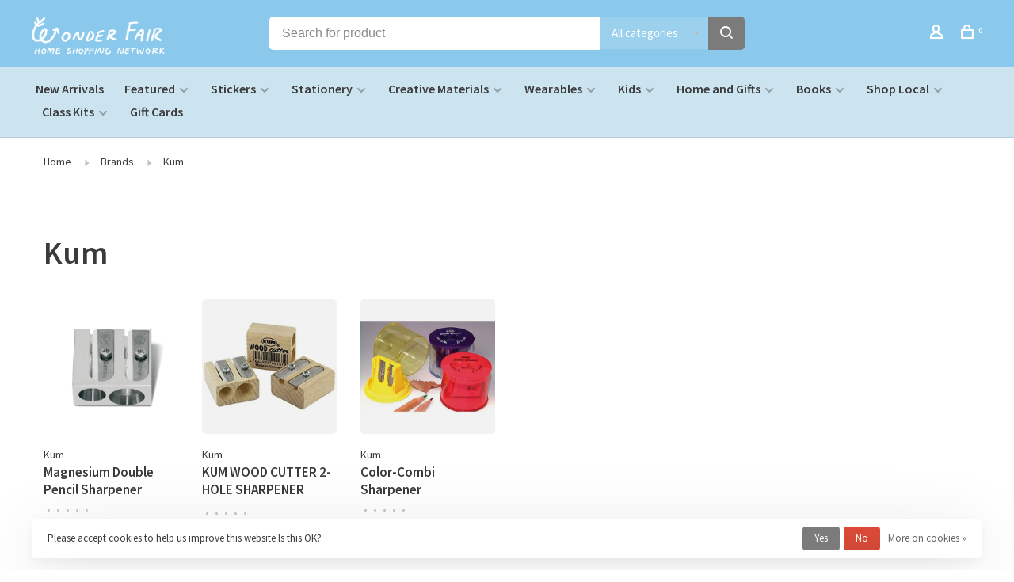

--- FILE ---
content_type: text/html;charset=utf-8
request_url: https://www.wonderfairhomeshopping.com/brands/kum/
body_size: 12448
content:
<!DOCTYPE html>
<html lang="en">
 <head>
 
  
 <meta charset="utf-8"/>
<!-- [START] 'blocks/head.rain' -->
<!--

  (c) 2008-2026 Lightspeed Netherlands B.V.
  http://www.lightspeedhq.com
  Generated: 28-01-2026 @ 08:01:28

-->
<link rel="canonical" href="https://www.wonderfairhomeshopping.com/brands/kum/"/>
<link rel="alternate" href="https://www.wonderfairhomeshopping.com/index.rss" type="application/rss+xml" title="New products"/>
<link href="https://cdn.shoplightspeed.com/assets/cookielaw.css?2025-02-20" rel="stylesheet" type="text/css"/>
<meta name="robots" content="noodp,noydir"/>
<meta property="og:url" content="https://www.wonderfairhomeshopping.com/brands/kum/?source=facebook"/>
<meta property="og:site_name" content="Wonder Fair Home Shopping Network"/>
<meta property="og:title" content="Kum"/>
<!--[if lt IE 9]>
<script src="https://cdn.shoplightspeed.com/assets/html5shiv.js?2025-02-20"></script>
<![endif]-->
<!-- [END] 'blocks/head.rain' -->
  	<meta property="og:image" content="https://cdn.shoplightspeed.com/shops/635248/themes/9682/assets/social-media-image.jpg?20250110205054">
  
  
  
  <title>Kum - Wonder Fair Home Shopping Network</title>
 <meta name="description" content="" />
 <meta name="keywords" content="Kum" />
 <meta http-equiv="X-UA-Compatible" content="ie=edge">
 <meta name="apple-mobile-web-app-capable" content="yes">
 <meta name="apple-mobile-web-app-status-bar-style" content="black">
 <meta name="viewport" content="width=device-width, initial-scale=1, maximum-scale=1, user-scalable=0"/>
 
  <link rel="shortcut icon" href="https://cdn.shoplightspeed.com/shops/635248/themes/9682/assets/favicon.ico?20250110205054" type="image/x-icon" />
 
 <link rel="preconnect" href="https://fonts.googleapis.com">
<link rel="preconnect" href="https://fonts.gstatic.com" crossorigin>
<link href='//fonts.googleapis.com/css?family=Source%20Sans%20Pro:400,400i,300,500,600,700,700i,800,900&display=swap' rel='stylesheet' type='text/css'>
   
 <link rel="preload" as="font" type="font/woff2" crossorigin href="https://cdn.shoplightspeed.com/shops/635248/themes/9682/assets/nucleo-mini.woff2?2025121720064320201228154125"/>
 
 <link rel='preload' as='style' href="https://cdn.shoplightspeed.com/assets/gui-2-0.css?2025-02-20" />
 <link rel="stylesheet" href="https://cdn.shoplightspeed.com/assets/gui-2-0.css?2025-02-20" />
 
 <link rel='preload' as='style' href="https://cdn.shoplightspeed.com/assets/gui-responsive-2-0.css?2025-02-20" /> 
 <link rel="stylesheet" href="https://cdn.shoplightspeed.com/assets/gui-responsive-2-0.css?2025-02-20" /> 
 
 <link rel="preload" as="style" href="https://cdn.shoplightspeed.com/shops/635248/themes/9682/assets/style.css?2025121720064320201228154125">
 <link rel="stylesheet" href="https://cdn.shoplightspeed.com/shops/635248/themes/9682/assets/style.css?2025121720064320201228154125">
 
 <link rel="preload" as="style" href="https://cdn.shoplightspeed.com/shops/635248/themes/9682/assets/settings.css?2025121720064320201228154125">
 <link rel="stylesheet" href="https://cdn.shoplightspeed.com/shops/635248/themes/9682/assets/settings.css?2025121720064320201228154125" />
 
 <link rel="preload" as="style" href="https://cdn.shoplightspeed.com/shops/635248/themes/9682/assets/custom.css?2025121720064320201228154125">
 <link rel="stylesheet" href="https://cdn.shoplightspeed.com/shops/635248/themes/9682/assets/custom.css?2025121720064320201228154125" />
 
 <link rel="preload" as="script" href="//ajax.googleapis.com/ajax/libs/jquery/3.0.0/jquery.min.js">
 <script src="//ajax.googleapis.com/ajax/libs/jquery/3.0.0/jquery.min.js"></script>
 <script>
 	if( !window.jQuery ) document.write('<script src="https://cdn.shoplightspeed.com/shops/635248/themes/9682/assets/jquery-3.0.0.min.js?2025121720064320201228154125"><\/script>');
 </script>
 
 <link rel="preload" as="script" href="//cdn.jsdelivr.net/npm/js-cookie@2/src/js.cookie.min.js">
 <script src="//cdn.jsdelivr.net/npm/js-cookie@2/src/js.cookie.min.js"></script>
 
 <link rel="preload" as="script" href="https://cdn.shoplightspeed.com/assets/gui.js?2025-02-20">
 <script src="https://cdn.shoplightspeed.com/assets/gui.js?2025-02-20"></script>
 
 <link rel="preload" as="script" href="https://cdn.shoplightspeed.com/assets/gui-responsive-2-0.js?2025-02-20">
 <script src="https://cdn.shoplightspeed.com/assets/gui-responsive-2-0.js?2025-02-20"></script>
 
 <link rel="preload" as="script" href="https://cdn.shoplightspeed.com/shops/635248/themes/9682/assets/scripts-min.js?2025121720064320201228154125">
 <script src="https://cdn.shoplightspeed.com/shops/635248/themes/9682/assets/scripts-min.js?2025121720064320201228154125"></script>
 
 <link rel="preconnect" href="https://ajax.googleapis.com">
		<link rel="preconnect" href="https://cdn.webshopapp.com/">
		<link rel="preconnect" href="https://cdn.webshopapp.com/">	
		<link rel="preconnect" href="https://fonts.googleapis.com">
		<link rel="preconnect" href="https://fonts.gstatic.com" crossorigin>
		<link rel="dns-prefetch" href="https://ajax.googleapis.com">
		<link rel="dns-prefetch" href="https://cdn.webshopapp.com/">
		<link rel="dns-prefetch" href="https://cdn.webshopapp.com/">	
		<link rel="dns-prefetch" href="https://fonts.googleapis.com">
		<link rel="dns-prefetch" href="https://fonts.gstatic.com" crossorigin>
 
    
  
  
 </head>
 <body class=" rounded-corners site-width-large product-images-format-square title-mode-left product-title-mode-left grey-images price-per-unit page-kum">
 
  
 <div class="page-content">
 
       
   	
    
     			  			    
     
     
 <script>
 var product_image_size = '456x456x2',
 product_image_size_mobile = '330x330x2',
 product_image_thumb = '132x132x2',
 product_in_stock_label = 'In stock',
 product_backorder_label = 'On backorder',
 		product_out_of_stock_label = 'Out of stock',
 product_multiple_variant_label = 'View all product options',
 show_variant_picker = 0,
 display_variant_picker_on = 'all',
 show_newsletter_promo_popup = 0,
 newsletter_promo_delay = '10000',
 newsletter_promo_hide_until = '7',
 notification_bar_hide_until = '1',
 		currency_format = '$',
   shop_lang = 'us',
 number_format = '0,0.00',
 		shop_url = 'https://www.wonderfairhomeshopping.com/',
 shop_id = '635248',
 	readmore = 'Read more';
 	search_url = "https://www.wonderfairhomeshopping.com/search/",
  static_url = 'https://cdn.shoplightspeed.com/shops/635248/',
 search_empty = 'No products found',
 view_all_results = 'View all results',
 	priceStatus = 'enabled',
     mobileDevice = false;
 	</script>
			
 
<div class="mobile-nav-overlay"></div>


<div class="header-wrapper">
<div class="header-sticky-placeholder"></div>

<header class="site-header site-header-lg mega-menu-header menu-bottom-layout header-sticky has-search-bar has-mobile-logo">
  <div class="site-header-main-wrapper">
    
    <a href="https://www.wonderfairhomeshopping.com/" class="logo logo-lg ">
              <img src="https://cdn.shoplightspeed.com/shops/635248/themes/9682/assets/logo.png?20250110205054" alt="Wonder Fair Home Shopping Network" class="logo-image">
                  	<img src="https://cdn.shoplightspeed.com/shops/635248/themes/9682/assets/logo-mobile.png?20250110205054" alt="Wonder Fair Home Shopping Network" class="logo-image-mobile">
          </a>

        <div class="search-header search-header-complete search-header-center">
      <form action="https://www.wonderfairhomeshopping.com/search/" method="get" id="searchForm" class="ajax-enabled">
        <input type="text" name="q" autocomplete="off" value="" placeholder="Search for product">
        <select class="main-search" name="cat">
          <option value="https://www.wonderfairhomeshopping.com/search/">All categories</option>
                    	<option value="https://www.wonderfairhomeshopping.com/new-arrivals/" class="cat-2443320">New Arrivals</option>
                    	<option value="https://www.wonderfairhomeshopping.com/featured/" class="cat-2443315">Featured</option>
                    	<option value="https://www.wonderfairhomeshopping.com/stickers/" class="cat-2442653">Stickers</option>
                    	<option value="https://www.wonderfairhomeshopping.com/stationery/" class="cat-1950074">Stationery</option>
                    	<option value="https://www.wonderfairhomeshopping.com/creative-materials/" class="cat-1950106">Creative Materials</option>
                    	<option value="https://www.wonderfairhomeshopping.com/wearables/" class="cat-1922094">Wearables</option>
                    	<option value="https://www.wonderfairhomeshopping.com/kids/" class="cat-2442481">Kids</option>
                    	<option value="https://www.wonderfairhomeshopping.com/home-and-gifts/" class="cat-1922106">Home and Gifts</option>
                    	<option value="https://www.wonderfairhomeshopping.com/books/" class="cat-1922098">Books</option>
                    	<option value="https://www.wonderfairhomeshopping.com/shop-local/" class="cat-2443365">Shop Local</option>
                    	<option value="https://www.wonderfairhomeshopping.com/class-kits/" class="cat-2315276">Class Kits</option>
                    	<option value="https://www.wonderfairhomeshopping.com/gift-cards/" class="cat-1921923">Gift Cards</option>
                  </select>
        <a href="#" class="button button-sm" onclick="$('#searchForm').submit()"><span class="nc-icon-mini ui-1_zoom"></span><span class="nc-icon-mini loader_circle-04 spin"></span></a>
        <div class="search-results"></div>
      </form>
    </div>
        
    
    <nav class="secondary-nav nav-style">
      <ul>
        
                
        
        
                   
        
        <li class="menu-item-desktop-only menu-item-account">
                    <a href="#" title="Account" data-featherlight="#loginModal" data-featherlight-variant="featherlight-login"><span class="nc-icon-mini users_single-body"></span></a>
                  </li>

        
        
        <li>
          <a href="#" title="Cart" class="cart-trigger"><span class="nc-icon-mini shopping_bag-20"></span><sup>0</sup></a>
        </li>

                
      </ul>
      
      
      <a class="burger" title="Menu">
        <span></span>
      </a>

    </nav>
  </div>
  
    	<div class="main-nav-wrapper">
      <nav class="main-nav nav-style">
  <ul>

        	
    
                  <li class="menu-item-category-2443320">
        <a href="https://www.wonderfairhomeshopping.com/new-arrivals/">New Arrivals</a>
                      </li>
            <li class="menu-item-category-2443315 has-child">
        <a href="https://www.wonderfairhomeshopping.com/featured/">Featured</a>
        <button class="mobile-menu-subopen"><span class="nc-icon-mini arrows-3_small-down"></span></button>                <ul class="">
                    <li class="susubitem-image susubitem-image-circle">
                                                <img src="data:image/svg+xml;charset=utf-8,%3Csvg xmlns%3D'http%3A%2F%2Fwww.w3.org%2F2000%2Fsvg' viewBox%3D'0 0 120 120'%2F%3E"  data-src="https://cdn.shoplightspeed.com/shops/635248/files/28866519/120x120x1/featured.jpg" data-retina="https://cdn.shoplightspeed.com/shops/635248/files/28866519/240x240x1/featured.jpg" alt="Featured" class="lazy-cat-menu" width="120" height="120">
                      </li>
                                <li class="subsubitem">
              <a class="underline-hover" href="https://www.wonderfairhomeshopping.com/featured/staff-picks/" title="Staff Picks">Staff Picks</a>
                                        </li>
                      <li class="subsubitem has-child">
              <a class="underline-hover" href="https://www.wonderfairhomeshopping.com/featured/gift-guides/" title="Gift Guides">Gift Guides</a>
              <button class="mobile-menu-subopen"><span class="nc-icon-mini arrows-3_small-down"></span></button>                            <ul class="">
                                  <li class="subsubitem">
                    <a class="underline-hover" href="https://www.wonderfairhomeshopping.com/featured/gift-guides/for-people-who-parent/" title="For People who Parent">For People who Parent</a>
                  </li>
                                  <li class="subsubitem">
                    <a class="underline-hover" href="https://www.wonderfairhomeshopping.com/featured/gift-guides/for-graduates/" title="For Graduates">For Graduates</a>
                  </li>
                                  <li class="subsubitem">
                    <a class="underline-hover" href="https://www.wonderfairhomeshopping.com/featured/gift-guides/cozy-gifts/" title="Cozy Gifts">Cozy Gifts</a>
                  </li>
                                  <li class="subsubitem">
                    <a class="underline-hover" href="https://www.wonderfairhomeshopping.com/featured/gift-guides/encouraging-gifts/" title="Encouraging Gifts">Encouraging Gifts</a>
                  </li>
                                  <li class="subsubitem">
                    <a class="underline-hover" href="https://www.wonderfairhomeshopping.com/featured/gift-guides/for-dungeoneers/" title="For Dungeoneers">For Dungeoneers</a>
                  </li>
                                  <li class="subsubitem">
                    <a class="underline-hover" href="https://www.wonderfairhomeshopping.com/featured/gift-guides/for-astrologists/" title="For Astrologists">For Astrologists</a>
                  </li>
                                  <li class="subsubitem">
                    <a class="underline-hover" href="https://www.wonderfairhomeshopping.com/featured/gift-guides/for-explorers/" title="For Explorers">For Explorers</a>
                  </li>
                                  <li class="subsubitem">
                    <a class="underline-hover" href="https://www.wonderfairhomeshopping.com/featured/gift-guides/for-forest-folk/" title="For Forest Folk">For Forest Folk</a>
                  </li>
                                  <li class="subsubitem">
                    <a class="underline-hover" href="https://www.wonderfairhomeshopping.com/featured/gift-guides/for-plant-parents/" title="For Plant Parents">For Plant Parents</a>
                  </li>
                              </ul>
                          </li>
                      <li class="subsubitem">
              <a class="underline-hover" href="https://www.wonderfairhomeshopping.com/featured/exclusive-wonder-fair-gift-sets/" title="Exclusive Wonder Fair Gift Sets">Exclusive Wonder Fair Gift Sets</a>
                                        </li>
                      <li class="subsubitem">
              <a class="underline-hover" href="https://www.wonderfairhomeshopping.com/featured/work-from-home-helpers/" title="Work-From-Home Helpers">Work-From-Home Helpers</a>
                                        </li>
                      <li class="subsubitem">
              <a class="underline-hover" href="https://www.wonderfairhomeshopping.com/featured/lets-get-planning/" title="Let&#039;s Get Planning">Let&#039;s Get Planning</a>
                                        </li>
                      <li class="subsubitem">
              <a class="underline-hover" href="https://www.wonderfairhomeshopping.com/featured/school-essentials/" title="School Essentials">School Essentials</a>
                                        </li>
                  </ul>
              </li>
            <li class="menu-item-category-2442653 has-child">
        <a href="https://www.wonderfairhomeshopping.com/stickers/">Stickers</a>
        <button class="mobile-menu-subopen"><span class="nc-icon-mini arrows-3_small-down"></span></button>                <ul class="">
                    <li class="susubitem-image susubitem-image-circle">
                                                <img src="data:image/svg+xml;charset=utf-8,%3Csvg xmlns%3D'http%3A%2F%2Fwww.w3.org%2F2000%2Fsvg' viewBox%3D'0 0 120 120'%2F%3E"  data-src="https://cdn.shoplightspeed.com/shops/635248/files/28817768/120x120x1/stickers.jpg" data-retina="https://cdn.shoplightspeed.com/shops/635248/files/28817768/240x240x1/stickers.jpg" alt="Stickers" class="lazy-cat-menu" width="120" height="120">
                      </li>
                                <li class="subsubitem">
              <a class="underline-hover" href="https://www.wonderfairhomeshopping.com/stickers/vinyl-stickers/" title="Vinyl Stickers">Vinyl Stickers</a>
                                        </li>
                      <li class="subsubitem">
              <a class="underline-hover" href="https://www.wonderfairhomeshopping.com/stickers/sticker-sheets-and-packs/" title="Sticker Sheets and Packs">Sticker Sheets and Packs</a>
                                        </li>
                  </ul>
              </li>
            <li class="menu-item-category-1950074 has-child">
        <a href="https://www.wonderfairhomeshopping.com/stationery/">Stationery</a>
        <button class="mobile-menu-subopen"><span class="nc-icon-mini arrows-3_small-down"></span></button>                <ul class="">
                    <li class="susubitem-image susubitem-image-circle">
                                                <img src="data:image/svg+xml;charset=utf-8,%3Csvg xmlns%3D'http%3A%2F%2Fwww.w3.org%2F2000%2Fsvg' viewBox%3D'0 0 120 120'%2F%3E"  data-src="https://cdn.shoplightspeed.com/shops/635248/files/28817785/120x120x1/stationery.jpg" data-retina="https://cdn.shoplightspeed.com/shops/635248/files/28817785/240x240x1/stationery.jpg" alt="Stationery" class="lazy-cat-menu" width="120" height="120">
                      </li>
                                <li class="subsubitem has-child">
              <a class="underline-hover" href="https://www.wonderfairhomeshopping.com/stationery/notebooks-and-journals/" title="Notebooks and Journals">Notebooks and Journals</a>
              <button class="mobile-menu-subopen"><span class="nc-icon-mini arrows-3_small-down"></span></button>                            <ul class="">
                                  <li class="subsubitem">
                    <a class="underline-hover" href="https://www.wonderfairhomeshopping.com/stationery/notebooks-and-journals/guided-journals-and-diaries/" title="Guided Journals and Diaries">Guided Journals and Diaries</a>
                  </li>
                                  <li class="subsubitem">
                    <a class="underline-hover" href="https://www.wonderfairhomeshopping.com/stationery/notebooks-and-journals/dot-grid/" title="Dot Grid">Dot Grid</a>
                  </li>
                                  <li class="subsubitem">
                    <a class="underline-hover" href="https://www.wonderfairhomeshopping.com/stationery/notebooks-and-journals/graph/" title="Graph">Graph</a>
                  </li>
                                  <li class="subsubitem">
                    <a class="underline-hover" href="https://www.wonderfairhomeshopping.com/stationery/notebooks-and-journals/blank/" title="Blank">Blank</a>
                  </li>
                                  <li class="subsubitem">
                    <a class="underline-hover" href="https://www.wonderfairhomeshopping.com/stationery/notebooks-and-journals/lined/" title="Lined">Lined</a>
                  </li>
                                  <li class="subsubitem">
                    <a class="underline-hover" href="https://www.wonderfairhomeshopping.com/stationery/notebooks-and-journals/notepads/" title="Notepads">Notepads</a>
                  </li>
                                  <li class="subsubitem">
                    <a class="underline-hover" href="https://www.wonderfairhomeshopping.com/stationery/notebooks-and-journals/specialty/" title="Specialty">Specialty</a>
                  </li>
                              </ul>
                          </li>
                      <li class="subsubitem has-child">
              <a class="underline-hover" href="https://www.wonderfairhomeshopping.com/stationery/notebook-accessories/" title="Notebook Accessories">Notebook Accessories</a>
              <button class="mobile-menu-subopen"><span class="nc-icon-mini arrows-3_small-down"></span></button>                            <ul class="">
                                  <li class="subsubitem">
                    <a class="underline-hover" href="https://www.wonderfairhomeshopping.com/stationery/notebook-accessories/notebook-covers/" title="Notebook Covers">Notebook Covers</a>
                  </li>
                                  <li class="subsubitem">
                    <a class="underline-hover" href="https://www.wonderfairhomeshopping.com/stationery/notebook-accessories/pen-loops/" title="Pen Loops">Pen Loops</a>
                  </li>
                                  <li class="subsubitem">
                    <a class="underline-hover" href="https://www.wonderfairhomeshopping.com/stationery/notebook-accessories/straps-and-closures/" title="Straps and Closures">Straps and Closures</a>
                  </li>
                                  <li class="subsubitem">
                    <a class="underline-hover" href="https://www.wonderfairhomeshopping.com/stationery/notebook-accessories/other-accessories/" title="Other Accessories">Other Accessories</a>
                  </li>
                                  <li class="subsubitem">
                    <a class="underline-hover" href="https://www.wonderfairhomeshopping.com/stationery/notebook-accessories/pencil-boards/" title="Pencil Boards">Pencil Boards</a>
                  </li>
                              </ul>
                          </li>
                      <li class="subsubitem has-child">
              <a class="underline-hover" href="https://www.wonderfairhomeshopping.com/stationery/stamps-and-stamp-pads/" title="Stamps and Stamp Pads">Stamps and Stamp Pads</a>
              <button class="mobile-menu-subopen"><span class="nc-icon-mini arrows-3_small-down"></span></button>                            <ul class="">
                                  <li class="subsubitem">
                    <a class="underline-hover" href="https://www.wonderfairhomeshopping.com/stationery/stamps-and-stamp-pads/rubber-stamps/" title="Rubber Stamps">Rubber Stamps</a>
                  </li>
                                  <li class="subsubitem">
                    <a class="underline-hover" href="https://www.wonderfairhomeshopping.com/stationery/stamps-and-stamp-pads/stamp-pads/" title="Stamp Pads">Stamp Pads</a>
                  </li>
                              </ul>
                          </li>
                      <li class="subsubitem">
              <a class="underline-hover" href="https://www.wonderfairhomeshopping.com/stationery/postcards/" title="Postcards">Postcards</a>
                                        </li>
                      <li class="subsubitem has-child">
              <a class="underline-hover" href="https://www.wonderfairhomeshopping.com/stationery/greeting-cards/" title="Greeting Cards">Greeting Cards</a>
              <button class="mobile-menu-subopen"><span class="nc-icon-mini arrows-3_small-down"></span></button>                            <ul class="">
                                  <li class="subsubitem">
                    <a class="underline-hover" href="https://www.wonderfairhomeshopping.com/stationery/greeting-cards/greeting-card-box-sets/" title="Greeting Card Box Sets">Greeting Card Box Sets</a>
                  </li>
                                  <li class="subsubitem">
                    <a class="underline-hover" href="https://www.wonderfairhomeshopping.com/stationery/greeting-cards/birthday/" title="Birthday">Birthday</a>
                  </li>
                                  <li class="subsubitem">
                    <a class="underline-hover" href="https://www.wonderfairhomeshopping.com/stationery/greeting-cards/gratitude/" title="Gratitude">Gratitude</a>
                  </li>
                                  <li class="subsubitem">
                    <a class="underline-hover" href="https://www.wonderfairhomeshopping.com/stationery/greeting-cards/anytime-greetings/" title="Anytime Greetings">Anytime Greetings</a>
                  </li>
                                  <li class="subsubitem">
                    <a class="underline-hover" href="https://www.wonderfairhomeshopping.com/stationery/greeting-cards/sympathy-and-empathy/" title="Sympathy and Empathy">Sympathy and Empathy</a>
                  </li>
                                  <li class="subsubitem">
                    <a class="underline-hover" href="https://www.wonderfairhomeshopping.com/stationery/greeting-cards/romantic-love/" title="Romantic Love">Romantic Love</a>
                  </li>
                                  <li class="subsubitem">
                    <a class="underline-hover" href="https://www.wonderfairhomeshopping.com/stationery/greeting-cards/love-friendship-and-encouragement/" title="Love, Friendship, and Encouragement">Love, Friendship, and Encouragement</a>
                  </li>
                                  <li class="subsubitem">
                    <a class="underline-hover" href="https://www.wonderfairhomeshopping.com/stationery/greeting-cards/humor/" title="Humor">Humor</a>
                  </li>
                                  <li class="subsubitem">
                    <a class="underline-hover" href="https://www.wonderfairhomeshopping.com/stationery/greeting-cards/wedding/" title="Wedding">Wedding</a>
                  </li>
                                  <li class="subsubitem">
                    <a class="underline-hover" href="https://www.wonderfairhomeshopping.com/stationery/greeting-cards/new-baby/" title="New Baby">New Baby</a>
                  </li>
                                  <li class="subsubitem">
                    <a class="underline-hover" href="https://www.wonderfairhomeshopping.com/stationery/greeting-cards/general-congrats/" title="General Congrats">General Congrats</a>
                  </li>
                                  <li class="subsubitem">
                    <a class="underline-hover" href="https://www.wonderfairhomeshopping.com/stationery/greeting-cards/anniversary/" title="Anniversary">Anniversary</a>
                  </li>
                                  <li class="subsubitem">
                    <a class="underline-hover" href="https://www.wonderfairhomeshopping.com/stationery/greeting-cards/parental-appreciation/" title="Parental Appreciation">Parental Appreciation</a>
                  </li>
                              </ul>
                          </li>
                      <li class="subsubitem has-child">
              <a class="underline-hover" href="https://www.wonderfairhomeshopping.com/stationery/correspondence/" title="Correspondence">Correspondence</a>
              <button class="mobile-menu-subopen"><span class="nc-icon-mini arrows-3_small-down"></span></button>                            <ul class="">
                                  <li class="subsubitem">
                    <a class="underline-hover" href="https://www.wonderfairhomeshopping.com/stationery/correspondence/writing-pads/" title="Writing Pads">Writing Pads</a>
                  </li>
                                  <li class="subsubitem">
                    <a class="underline-hover" href="https://www.wonderfairhomeshopping.com/stationery/correspondence/envelopes/" title="Envelopes">Envelopes</a>
                  </li>
                                  <li class="subsubitem">
                    <a class="underline-hover" href="https://www.wonderfairhomeshopping.com/stationery/correspondence/stationery-sets/" title="Stationery Sets">Stationery Sets</a>
                  </li>
                                  <li class="subsubitem">
                    <a class="underline-hover" href="https://www.wonderfairhomeshopping.com/stationery/correspondence/wax-seals/" title="Wax Seals">Wax Seals</a>
                  </li>
                              </ul>
                          </li>
                      <li class="subsubitem has-child">
              <a class="underline-hover" href="https://www.wonderfairhomeshopping.com/stationery/planners-and-calendars/" title="Planners and Calendars">Planners and Calendars</a>
              <button class="mobile-menu-subopen"><span class="nc-icon-mini arrows-3_small-down"></span></button>                            <ul class="">
                                  <li class="subsubitem">
                    <a class="underline-hover" href="https://www.wonderfairhomeshopping.com/stationery/planners-and-calendars/dated-planners/" title="Dated Planners">Dated Planners</a>
                  </li>
                                  <li class="subsubitem">
                    <a class="underline-hover" href="https://www.wonderfairhomeshopping.com/stationery/planners-and-calendars/undated-planners/" title="Undated Planners">Undated Planners</a>
                  </li>
                                  <li class="subsubitem">
                    <a class="underline-hover" href="https://www.wonderfairhomeshopping.com/stationery/planners-and-calendars/calendars/" title="Calendars">Calendars</a>
                  </li>
                              </ul>
                          </li>
                      <li class="subsubitem has-child">
              <a class="underline-hover" href="https://www.wonderfairhomeshopping.com/stationery/office-tools-and-organization/" title="Office Tools and Organization">Office Tools and Organization</a>
              <button class="mobile-menu-subopen"><span class="nc-icon-mini arrows-3_small-down"></span></button>                            <ul class="">
                                  <li class="subsubitem">
                    <a class="underline-hover" href="https://www.wonderfairhomeshopping.com/stationery/office-tools-and-organization/folders-and-binders/" title="Folders and Binders">Folders and Binders</a>
                  </li>
                                  <li class="subsubitem">
                    <a class="underline-hover" href="https://www.wonderfairhomeshopping.com/stationery/office-tools-and-organization/sticky-notes/" title="Sticky Notes">Sticky Notes</a>
                  </li>
                                  <li class="subsubitem">
                    <a class="underline-hover" href="https://www.wonderfairhomeshopping.com/stationery/office-tools-and-organization/paperclips-and-tacks/" title="Paperclips and Tacks">Paperclips and Tacks</a>
                  </li>
                                  <li class="subsubitem">
                    <a class="underline-hover" href="https://www.wonderfairhomeshopping.com/stationery/office-tools-and-organization/staplers-and-staples/" title="Staplers and Staples">Staplers and Staples</a>
                  </li>
                                  <li class="subsubitem">
                    <a class="underline-hover" href="https://www.wonderfairhomeshopping.com/stationery/office-tools-and-organization/bookmarks-and-page-tabs/" title="Bookmarks and Page Tabs">Bookmarks and Page Tabs</a>
                  </li>
                                  <li class="subsubitem">
                    <a class="underline-hover" href="https://www.wonderfairhomeshopping.com/stationery/office-tools-and-organization/tape-dispensers/" title="Tape Dispensers">Tape Dispensers</a>
                  </li>
                                  <li class="subsubitem">
                    <a class="underline-hover" href="https://www.wonderfairhomeshopping.com/stationery/office-tools-and-organization/address-books/" title="Address Books">Address Books</a>
                  </li>
                              </ul>
                          </li>
                      <li class="subsubitem">
              <a class="underline-hover" href="https://www.wonderfairhomeshopping.com/stationery/washi-tape/" title="Washi Tape">Washi Tape</a>
                                        </li>
                  </ul>
              </li>
            <li class="menu-item-category-1950106 has-child">
        <a href="https://www.wonderfairhomeshopping.com/creative-materials/">Creative Materials</a>
        <button class="mobile-menu-subopen"><span class="nc-icon-mini arrows-3_small-down"></span></button>                <ul class="">
                                <li class="subsubitem has-child">
              <a class="underline-hover" href="https://www.wonderfairhomeshopping.com/creative-materials/painting/" title="Painting">Painting</a>
              <button class="mobile-menu-subopen"><span class="nc-icon-mini arrows-3_small-down"></span></button>                            <ul class="">
                                  <li class="subsubitem">
                    <a class="underline-hover" href="https://www.wonderfairhomeshopping.com/creative-materials/painting/paints/" title="Paints">Paints</a>
                  </li>
                                  <li class="subsubitem">
                    <a class="underline-hover" href="https://www.wonderfairhomeshopping.com/creative-materials/painting/brushes/" title="Brushes">Brushes</a>
                  </li>
                                  <li class="subsubitem">
                    <a class="underline-hover" href="https://www.wonderfairhomeshopping.com/creative-materials/painting/painting-grounds-mediums-varnishes/" title="Painting Grounds | Mediums | Varnishes">Painting Grounds | Mediums | Varnishes</a>
                  </li>
                                  <li class="subsubitem">
                    <a class="underline-hover" href="https://www.wonderfairhomeshopping.com/creative-materials/painting/canvas/" title="Canvas">Canvas</a>
                  </li>
                                  <li class="subsubitem">
                    <a class="underline-hover" href="https://www.wonderfairhomeshopping.com/creative-materials/painting/painting-accessories/" title="Painting Accessories">Painting Accessories</a>
                  </li>
                                  <li class="subsubitem">
                    <a class="underline-hover" href="https://www.wonderfairhomeshopping.com/creative-materials/painting/combination-painting-gift-sets/" title="Combination Painting Gift Sets">Combination Painting Gift Sets</a>
                  </li>
                              </ul>
                          </li>
                      <li class="subsubitem">
              <a class="underline-hover" href="https://www.wonderfairhomeshopping.com/creative-materials/ink-for-drawing-writing-crafting/" title="Ink for Drawing | Writing | Crafting">Ink for Drawing | Writing | Crafting</a>
                                        </li>
                      <li class="subsubitem has-child">
              <a class="underline-hover" href="https://www.wonderfairhomeshopping.com/creative-materials/dry-media-and-drawing/" title="Dry Media and Drawing">Dry Media and Drawing</a>
              <button class="mobile-menu-subopen"><span class="nc-icon-mini arrows-3_small-down"></span></button>                            <ul class="">
                                  <li class="subsubitem">
                    <a class="underline-hover" href="https://www.wonderfairhomeshopping.com/creative-materials/dry-media-and-drawing/pencils/" title="Pencils">Pencils</a>
                  </li>
                                  <li class="subsubitem">
                    <a class="underline-hover" href="https://www.wonderfairhomeshopping.com/creative-materials/dry-media-and-drawing/erasers/" title="Erasers">Erasers</a>
                  </li>
                                  <li class="subsubitem">
                    <a class="underline-hover" href="https://www.wonderfairhomeshopping.com/creative-materials/dry-media-and-drawing/colored-pencils/" title="Colored Pencils">Colored Pencils</a>
                  </li>
                                  <li class="subsubitem">
                    <a class="underline-hover" href="https://www.wonderfairhomeshopping.com/creative-materials/dry-media-and-drawing/pastels/" title="Pastels">Pastels</a>
                  </li>
                                  <li class="subsubitem">
                    <a class="underline-hover" href="https://www.wonderfairhomeshopping.com/creative-materials/dry-media-and-drawing/crayons/" title="Crayons">Crayons</a>
                  </li>
                                  <li class="subsubitem">
                    <a class="underline-hover" href="https://www.wonderfairhomeshopping.com/creative-materials/dry-media-and-drawing/charcoal/" title="Charcoal">Charcoal</a>
                  </li>
                                  <li class="subsubitem">
                    <a class="underline-hover" href="https://www.wonderfairhomeshopping.com/creative-materials/dry-media-and-drawing/dry-media-sets/" title="Dry Media Sets">Dry Media Sets</a>
                  </li>
                                  <li class="subsubitem">
                    <a class="underline-hover" href="https://www.wonderfairhomeshopping.com/creative-materials/dry-media-and-drawing/tools-and-accessories/" title="Tools and Accessories">Tools and Accessories</a>
                  </li>
                              </ul>
                          </li>
                      <li class="subsubitem has-child">
              <a class="underline-hover" href="https://www.wonderfairhomeshopping.com/creative-materials/paper/" title="Paper">Paper</a>
              <button class="mobile-menu-subopen"><span class="nc-icon-mini arrows-3_small-down"></span></button>                            <ul class="">
                                  <li class="subsubitem">
                    <a class="underline-hover" href="https://www.wonderfairhomeshopping.com/creative-materials/paper/sketchbooks/" title="Sketchbooks">Sketchbooks</a>
                  </li>
                                  <li class="subsubitem">
                    <a class="underline-hover" href="https://www.wonderfairhomeshopping.com/creative-materials/paper/pads-blocks-rolls/" title="Pads | Blocks | Rolls">Pads | Blocks | Rolls</a>
                  </li>
                                  <li class="subsubitem">
                    <a class="underline-hover" href="https://www.wonderfairhomeshopping.com/creative-materials/paper/sheets/" title="Sheets">Sheets</a>
                  </li>
                              </ul>
                          </li>
                      <li class="subsubitem has-child">
              <a class="underline-hover" href="https://www.wonderfairhomeshopping.com/creative-materials/pens/" title="Pens">Pens</a>
              <button class="mobile-menu-subopen"><span class="nc-icon-mini arrows-3_small-down"></span></button>                            <ul class="">
                                  <li class="subsubitem">
                    <a class="underline-hover" href="https://www.wonderfairhomeshopping.com/creative-materials/pens/gel-pens-ballpoints-rollerballs/" title="Gel Pens | Ballpoints | Rollerballs">Gel Pens | Ballpoints | Rollerballs</a>
                  </li>
                                  <li class="subsubitem">
                    <a class="underline-hover" href="https://www.wonderfairhomeshopping.com/creative-materials/pens/dip-pens/" title="Dip Pens">Dip Pens</a>
                  </li>
                                  <li class="subsubitem">
                    <a class="underline-hover" href="https://www.wonderfairhomeshopping.com/creative-materials/pens/fountain-pens-inks-and-accessories/" title="Fountain Pens, Inks, and Accessories">Fountain Pens, Inks, and Accessories</a>
                  </li>
                              </ul>
                          </li>
                      <li class="subsubitem has-child">
              <a class="underline-hover" href="https://www.wonderfairhomeshopping.com/creative-materials/markers-and-highlighters/" title="Markers and Highlighters">Markers and Highlighters</a>
              <button class="mobile-menu-subopen"><span class="nc-icon-mini arrows-3_small-down"></span></button>                            <ul class="">
                                  <li class="subsubitem">
                    <a class="underline-hover" href="https://www.wonderfairhomeshopping.com/creative-materials/markers-and-highlighters/rigid-markers-and-felt-tip-pens/" title="Rigid Markers and Felt Tip Pens">Rigid Markers and Felt Tip Pens</a>
                  </li>
                                  <li class="subsubitem">
                    <a class="underline-hover" href="https://www.wonderfairhomeshopping.com/creative-materials/markers-and-highlighters/flexible-markers-and-brush-pens/" title="Flexible Markers and Brush Pens">Flexible Markers and Brush Pens</a>
                  </li>
                                  <li class="subsubitem">
                    <a class="underline-hover" href="https://www.wonderfairhomeshopping.com/creative-materials/markers-and-highlighters/highlighters/" title="Highlighters">Highlighters</a>
                  </li>
                                  <li class="subsubitem">
                    <a class="underline-hover" href="https://www.wonderfairhomeshopping.com/creative-materials/markers-and-highlighters/opaque-paint-pens/" title="Opaque Paint Pens">Opaque Paint Pens</a>
                  </li>
                                  <li class="subsubitem">
                    <a class="underline-hover" href="https://www.wonderfairhomeshopping.com/creative-materials/markers-and-highlighters/combination-marker-and-pen-gift-sets/" title="Combination Marker and Pen Gift Sets">Combination Marker and Pen Gift Sets</a>
                  </li>
                              </ul>
                          </li>
                      <li class="subsubitem">
              <a class="underline-hover" href="https://www.wonderfairhomeshopping.com/creative-materials/printmaking/" title="Printmaking">Printmaking</a>
                                        </li>
                      <li class="subsubitem">
              <a class="underline-hover" href="https://www.wonderfairhomeshopping.com/creative-materials/supply-cases-and-boxes/" title="Supply Cases and Boxes">Supply Cases and Boxes</a>
                                        </li>
                      <li class="subsubitem">
              <a class="underline-hover" href="https://www.wonderfairhomeshopping.com/creative-materials/3d-sculpting-and-modeling/" title="3D Sculpting and Modeling">3D Sculpting and Modeling</a>
                                        </li>
                      <li class="subsubitem">
              <a class="underline-hover" href="https://www.wonderfairhomeshopping.com/creative-materials/photo/" title="Photo">Photo</a>
                                        </li>
                      <li class="subsubitem">
              <a class="underline-hover" href="https://www.wonderfairhomeshopping.com/creative-materials/fibers-and-textiles/" title="Fibers and Textiles">Fibers and Textiles</a>
                                        </li>
                      <li class="subsubitem has-child">
              <a class="underline-hover" href="https://www.wonderfairhomeshopping.com/creative-materials/tools-and-adhesives/" title="Tools and Adhesives">Tools and Adhesives</a>
              <button class="mobile-menu-subopen"><span class="nc-icon-mini arrows-3_small-down"></span></button>                            <ul class="">
                                  <li class="subsubitem">
                    <a class="underline-hover" href="https://www.wonderfairhomeshopping.com/creative-materials/tools-and-adhesives/adhesives/" title="Adhesives">Adhesives</a>
                  </li>
                                  <li class="subsubitem">
                    <a class="underline-hover" href="https://www.wonderfairhomeshopping.com/creative-materials/tools-and-adhesives/rulers/" title="Rulers">Rulers</a>
                  </li>
                                  <li class="subsubitem">
                    <a class="underline-hover" href="https://www.wonderfairhomeshopping.com/creative-materials/tools-and-adhesives/scissors-and-blades/" title="Scissors and Blades">Scissors and Blades</a>
                  </li>
                                  <li class="subsubitem">
                    <a class="underline-hover" href="https://www.wonderfairhomeshopping.com/creative-materials/tools-and-adhesives/other-tools/" title="Other tools">Other tools</a>
                  </li>
                              </ul>
                          </li>
                  </ul>
              </li>
            <li class="menu-item-category-1922094 has-child">
        <a href="https://www.wonderfairhomeshopping.com/wearables/">Wearables</a>
        <button class="mobile-menu-subopen"><span class="nc-icon-mini arrows-3_small-down"></span></button>                <ul class="">
                    <li class="susubitem-image susubitem-image-circle">
                                                <img src="data:image/svg+xml;charset=utf-8,%3Csvg xmlns%3D'http%3A%2F%2Fwww.w3.org%2F2000%2Fsvg' viewBox%3D'0 0 120 120'%2F%3E"  data-src="https://cdn.shoplightspeed.com/shops/635248/files/28866249/120x120x1/wearables.jpg" data-retina="https://cdn.shoplightspeed.com/shops/635248/files/28866249/240x240x1/wearables.jpg" alt="Wearables" class="lazy-cat-menu" width="120" height="120">
                      </li>
                                <li class="subsubitem">
              <a class="underline-hover" href="https://www.wonderfairhomeshopping.com/wearables/sweatshirts/" title="Sweatshirts">Sweatshirts</a>
                                        </li>
                      <li class="subsubitem">
              <a class="underline-hover" href="https://www.wonderfairhomeshopping.com/wearables/t-shirts/" title="T-shirts">T-shirts</a>
                                        </li>
                      <li class="subsubitem">
              <a class="underline-hover" href="https://www.wonderfairhomeshopping.com/wearables/bags/" title="Bags">Bags</a>
                                        </li>
                      <li class="subsubitem">
              <a class="underline-hover" href="https://www.wonderfairhomeshopping.com/wearables/jewelry/" title="Jewelry">Jewelry</a>
                                        </li>
                      <li class="subsubitem">
              <a class="underline-hover" href="https://www.wonderfairhomeshopping.com/wearables/enamel-pins/" title="Enamel Pins">Enamel Pins</a>
                                        </li>
                      <li class="subsubitem">
              <a class="underline-hover" href="https://www.wonderfairhomeshopping.com/wearables/keychains/" title="Keychains">Keychains</a>
                                        </li>
                      <li class="subsubitem">
              <a class="underline-hover" href="https://www.wonderfairhomeshopping.com/wearables/patches/" title="Patches">Patches</a>
                                        </li>
                      <li class="subsubitem">
              <a class="underline-hover" href="https://www.wonderfairhomeshopping.com/wearables/other-wearables/" title="Other Wearables">Other Wearables</a>
                                        </li>
                  </ul>
              </li>
            <li class="menu-item-category-2442481 has-child">
        <a href="https://www.wonderfairhomeshopping.com/kids/">Kids</a>
        <button class="mobile-menu-subopen"><span class="nc-icon-mini arrows-3_small-down"></span></button>                <ul class="">
                    <li class="susubitem-image susubitem-image-circle">
                                                <img src="data:image/svg+xml;charset=utf-8,%3Csvg xmlns%3D'http%3A%2F%2Fwww.w3.org%2F2000%2Fsvg' viewBox%3D'0 0 120 120'%2F%3E"  data-src="https://cdn.shoplightspeed.com/shops/635248/files/28866254/120x120x1/kids.jpg" data-retina="https://cdn.shoplightspeed.com/shops/635248/files/28866254/240x240x1/kids.jpg" alt="Kids" class="lazy-cat-menu" width="120" height="120">
                      </li>
                                <li class="subsubitem">
              <a class="underline-hover" href="https://www.wonderfairhomeshopping.com/kids/kids-crafts-and-art-supplies/" title="Kids Crafts and Art Supplies">Kids Crafts and Art Supplies</a>
                                        </li>
                      <li class="subsubitem">
              <a class="underline-hover" href="https://www.wonderfairhomeshopping.com/kids/kids-books/" title="Kids Books">Kids Books</a>
                                        </li>
                      <li class="subsubitem">
              <a class="underline-hover" href="https://www.wonderfairhomeshopping.com/kids/kids-apparel/" title="Kids Apparel">Kids Apparel</a>
                                        </li>
                      <li class="subsubitem">
              <a class="underline-hover" href="https://www.wonderfairhomeshopping.com/kids/toys/" title="Toys">Toys</a>
                                        </li>
                  </ul>
              </li>
            <li class="menu-item-category-1922106 has-child">
        <a href="https://www.wonderfairhomeshopping.com/home-and-gifts/">Home and Gifts</a>
        <button class="mobile-menu-subopen"><span class="nc-icon-mini arrows-3_small-down"></span></button>                <ul class="">
                    <li class="susubitem-image susubitem-image-circle">
                                                <img src="data:image/svg+xml;charset=utf-8,%3Csvg xmlns%3D'http%3A%2F%2Fwww.w3.org%2F2000%2Fsvg' viewBox%3D'0 0 120 120'%2F%3E"  data-src="https://cdn.shoplightspeed.com/shops/635248/files/28866265/120x120x1/home-and-gifts.jpg" data-retina="https://cdn.shoplightspeed.com/shops/635248/files/28866265/240x240x1/home-and-gifts.jpg" alt="Home and Gifts" class="lazy-cat-menu" width="120" height="120">
                      </li>
                                <li class="subsubitem">
              <a class="underline-hover" href="https://www.wonderfairhomeshopping.com/home-and-gifts/games-and-puzzles/" title="Games and Puzzles">Games and Puzzles</a>
                                        </li>
                      <li class="subsubitem">
              <a class="underline-hover" href="https://www.wonderfairhomeshopping.com/home-and-gifts/card-sets/" title="Card Sets">Card Sets</a>
                                        </li>
                      <li class="subsubitem">
              <a class="underline-hover" href="https://www.wonderfairhomeshopping.com/home-and-gifts/pennants/" title="Pennants">Pennants</a>
                                        </li>
                      <li class="subsubitem">
              <a class="underline-hover" href="https://www.wonderfairhomeshopping.com/home-and-gifts/art-prints/" title="Art Prints">Art Prints</a>
                                        </li>
                      <li class="subsubitem">
              <a class="underline-hover" href="https://www.wonderfairhomeshopping.com/home-and-gifts/housewares/" title="Housewares">Housewares</a>
                                        </li>
                      <li class="subsubitem">
              <a class="underline-hover" href="https://www.wonderfairhomeshopping.com/home-and-gifts/ceramics/" title="Ceramics">Ceramics</a>
                                        </li>
                      <li class="subsubitem">
              <a class="underline-hover" href="https://www.wonderfairhomeshopping.com/home-and-gifts/candles/" title="Candles">Candles</a>
                                        </li>
                      <li class="subsubitem">
              <a class="underline-hover" href="https://www.wonderfairhomeshopping.com/home-and-gifts/apothecary/" title="Apothecary">Apothecary</a>
                                        </li>
                      <li class="subsubitem">
              <a class="underline-hover" href="https://www.wonderfairhomeshopping.com/home-and-gifts/gift-wrap/" title="Gift Wrap">Gift Wrap</a>
                                        </li>
                      <li class="subsubitem">
              <a class="underline-hover" href="https://www.wonderfairhomeshopping.com/home-and-gifts/gift-sets/" title="Gift Sets">Gift Sets</a>
                                        </li>
                  </ul>
              </li>
            <li class="menu-item-category-1922098 has-child">
        <a href="https://www.wonderfairhomeshopping.com/books/">Books</a>
        <button class="mobile-menu-subopen"><span class="nc-icon-mini arrows-3_small-down"></span></button>                <ul class="">
                    <li class="susubitem-image susubitem-image-circle">
                                                <img src="data:image/svg+xml;charset=utf-8,%3Csvg xmlns%3D'http%3A%2F%2Fwww.w3.org%2F2000%2Fsvg' viewBox%3D'0 0 120 120'%2F%3E"  data-src="https://cdn.shoplightspeed.com/shops/635248/files/28817809/120x120x1/books.jpg" data-retina="https://cdn.shoplightspeed.com/shops/635248/files/28817809/240x240x1/books.jpg" alt="Books" class="lazy-cat-menu" width="120" height="120">
                      </li>
                                <li class="subsubitem">
              <a class="underline-hover" href="https://www.wonderfairhomeshopping.com/books/art-instructional/" title="Art Instructional">Art Instructional</a>
                                        </li>
                      <li class="subsubitem">
              <a class="underline-hover" href="https://www.wonderfairhomeshopping.com/books/activity-and-coloring-books/" title="Activity and Coloring Books">Activity and Coloring Books</a>
                                        </li>
                      <li class="subsubitem">
              <a class="underline-hover" href="https://www.wonderfairhomeshopping.com/books/beautiful-art-books/" title="Beautiful Art Books">Beautiful Art Books</a>
                                        </li>
                      <li class="subsubitem">
              <a class="underline-hover" href="https://www.wonderfairhomeshopping.com/books/fiction/" title="Fiction">Fiction</a>
                                        </li>
                      <li class="subsubitem">
              <a class="underline-hover" href="https://www.wonderfairhomeshopping.com/books/nonfiction/" title="Nonfiction">Nonfiction</a>
                                        </li>
                      <li class="subsubitem">
              <a class="underline-hover" href="https://www.wonderfairhomeshopping.com/books/zines/" title="Zines">Zines</a>
                                        </li>
                      <li class="subsubitem">
              <a class="underline-hover" href="https://www.wonderfairhomeshopping.com/books/comics-and-graphic-novels/" title="Comics and Graphic Novels">Comics and Graphic Novels</a>
                                        </li>
                  </ul>
              </li>
            <li class="menu-item-category-2443365 has-child">
        <a href="https://www.wonderfairhomeshopping.com/shop-local/">Shop Local</a>
        <button class="mobile-menu-subopen"><span class="nc-icon-mini arrows-3_small-down"></span></button>                <ul class="">
                    <li class="susubitem-image susubitem-image-circle">
                                                <img src="data:image/svg+xml;charset=utf-8,%3Csvg xmlns%3D'http%3A%2F%2Fwww.w3.org%2F2000%2Fsvg' viewBox%3D'0 0 120 120'%2F%3E"  data-src="https://cdn.shoplightspeed.com/shops/635248/files/28817816/120x120x1/shop-local.jpg" data-retina="https://cdn.shoplightspeed.com/shops/635248/files/28817816/240x240x1/shop-local.jpg" alt="Shop Local" class="lazy-cat-menu" width="120" height="120">
                      </li>
                                <li class="subsubitem">
              <a class="underline-hover" href="https://www.wonderfairhomeshopping.com/shop-local/wonder-fair-swag/" title="Wonder Fair Swag">Wonder Fair Swag</a>
                                        </li>
                      <li class="subsubitem">
              <a class="underline-hover" href="https://www.wonderfairhomeshopping.com/shop-local/exclusive-haunted-bathroom-novelty-goods/" title="Exclusive Haunted Bathroom Novelty Goods">Exclusive Haunted Bathroom Novelty Goods</a>
                                        </li>
                      <li class="subsubitem">
              <a class="underline-hover" href="https://www.wonderfairhomeshopping.com/shop-local/paper-plains-zine-fest/" title="Paper Plains Zine Fest">Paper Plains Zine Fest</a>
                                        </li>
                      <li class="subsubitem">
              <a class="underline-hover" href="https://www.wonderfairhomeshopping.com/shop-local/tees-and-sweatshirts/" title="Tees and Sweatshirts">Tees and Sweatshirts</a>
                                        </li>
                      <li class="subsubitem">
              <a class="underline-hover" href="https://www.wonderfairhomeshopping.com/shop-local/local-artists/" title="Local Artists">Local Artists</a>
                                        </li>
                      <li class="subsubitem">
              <a class="underline-hover" href="https://www.wonderfairhomeshopping.com/shop-local/stickers/" title="Stickers">Stickers</a>
                                        </li>
                      <li class="subsubitem">
              <a class="underline-hover" href="https://www.wonderfairhomeshopping.com/shop-local/postcards/" title="Postcards">Postcards</a>
                                        </li>
                  </ul>
              </li>
            <li class="menu-item-category-2315276 has-child">
        <a href="https://www.wonderfairhomeshopping.com/class-kits/">Class Kits</a>
        <button class="mobile-menu-subopen"><span class="nc-icon-mini arrows-3_small-down"></span></button>                <ul class="">
                    <li class="susubitem-image susubitem-image-circle">
                                                <img src="data:image/svg+xml;charset=utf-8,%3Csvg xmlns%3D'http%3A%2F%2Fwww.w3.org%2F2000%2Fsvg' viewBox%3D'0 0 120 120'%2F%3E"  data-src="https://cdn.shoplightspeed.com/shops/635248/files/24667744/120x120x1/class-kits.jpg" data-retina="https://cdn.shoplightspeed.com/shops/635248/files/24667744/240x240x1/class-kits.jpg" alt="Class Kits" class="lazy-cat-menu" width="120" height="120">
                      </li>
                                <li class="subsubitem">
              <a class="underline-hover" href="https://www.wonderfairhomeshopping.com/class-kits/art-101-drawing-1/" title="ART 101: Drawing 1">ART 101: Drawing 1</a>
                                        </li>
                      <li class="subsubitem">
              <a class="underline-hover" href="https://www.wonderfairhomeshopping.com/class-kits/art-103-art-concepts-and-practice/" title="ART 103: Art Concepts and Practice">ART 103: Art Concepts and Practice</a>
                                        </li>
                      <li class="subsubitem">
              <a class="underline-hover" href="https://www.wonderfairhomeshopping.com/class-kits/art120-pntg-263-painting-1/" title="ART120/PNTG 263: Painting 1">ART120/PNTG 263: Painting 1</a>
                                        </li>
                      <li class="subsubitem">
              <a class="underline-hover" href="https://www.wonderfairhomeshopping.com/class-kits/art-121-fundamentals-of-printmaking/" title="ART 121: Fundamentals of Printmaking">ART 121: Fundamentals of Printmaking</a>
                                        </li>
                      <li class="subsubitem">
              <a class="underline-hover" href="https://www.wonderfairhomeshopping.com/class-kits/prnt-lithography-i-iv/" title="PRNT: Lithography I-IV">PRNT: Lithography I-IV</a>
                                        </li>
                      <li class="subsubitem">
              <a class="underline-hover" href="https://www.wonderfairhomeshopping.com/class-kits/prnt-serigraphy-i-iv/" title="PRNT: Serigraphy I-IV">PRNT: Serigraphy I-IV</a>
                                        </li>
                      <li class="subsubitem">
              <a class="underline-hover" href="https://www.wonderfairhomeshopping.com/class-kits/art-102-drawing-2/" title="ART 102: Drawing 2">ART 102: Drawing 2</a>
                                        </li>
                  </ul>
              </li>
            <li class="menu-item-category-1921923">
        <a href="https://www.wonderfairhomeshopping.com/gift-cards/">Gift Cards</a>
                      </li>
            
            	
    
                  
            	
            	
            	
        

    <li class="menu-item-mobile-only m-t-30">
            <a href="#" title="Account" data-featherlight="#loginModal">Login / Register</a>
          </li>

    
           

  </ul>
</nav>      
        	</div>
    
</header>
  
</div>
 <div itemscope itemtype="http://schema.org/BreadcrumbList">
	<div itemprop="itemListElement" itemscope itemtype="http://schema.org/ListItem">
 <a itemprop="item" href="https://www.wonderfairhomeshopping.com/"><span itemprop="name" content="Home"></span></a>
 <meta itemprop="position" content="1" />
 </div>
  	<div itemprop="itemListElement" itemscope itemtype="http://schema.org/ListItem">
 <a itemprop="item" href="https://www.wonderfairhomeshopping.com/brands/"><span itemprop="name" content="Brands"></span></a>
 <meta itemprop="position" content="2" />
 </div>
  	<div itemprop="itemListElement" itemscope itemtype="http://schema.org/ListItem">
 <a itemprop="item" href="https://www.wonderfairhomeshopping.com/brands/kum/"><span itemprop="name" content="Kum"></span></a>
 <meta itemprop="position" content="3" />
 </div>
 </div>

 <div class="cart-sidebar-container">
  <div class="cart-sidebar">
    <button class="cart-sidebar-close" aria-label="Close">✕</button>
    <div class="cart-sidebar-title">
      <h5>Cart</h5>
      <p><span class="item-qty"></span> Items</p>
    </div>
    
    <div class="cart-sidebar-body">
        
      <div class="no-cart-products">No products found...</div>
      
    </div>
    
      </div>
</div> <!-- Login Modal -->
<div class="modal-lighbox login-modal" id="loginModal">
  <div class="row">
    <div class="col-sm-12 m-b-30 login-row">
      <h4>Login</h4>
      <p>Log in if you have an account</p>
      <form action="https://www.wonderfairhomeshopping.com/account/loginPost/?return=https%3A%2F%2Fwww.wonderfairhomeshopping.com%2Fbrands%2Fkum%2F" method="post">
        <input type="hidden" name="key" value="75ac4ae8c9320c208d38168936cd1208" />
        <div class="form-row">
          <input type="text" name="email" autocomplete="on" placeholder="Email address" class="required" />
        </div>
        <div class="form-row">
          <input type="password" name="password" autocomplete="on" placeholder="Password" class="required" />
        </div>
        <div class="">
          <a class="button button-block popup-validation m-b-15" href="javascript:;" title="Login">Login</a>
                  </div>
      </form>
      <p class="m-b-0 m-t-10">Dont have an account? <a href="https://www.wonderfairhomeshopping.com/account/register/" class="bold underline">Register</a></p>
    </div>
  </div>
  <div class="text-center forgot-password">
    <a class="forgot-pw" href="https://www.wonderfairhomeshopping.com/account/password/">Forgot your password?</a>
  </div>
</div> 
 <main class="main-content">
  		

<div class="container container-lg relative collection-header-round">
  <div class="product-top-bar">
        <!-- Breadcrumbs -->
    <div class="breadcrumbs">
      <a href="https://www.wonderfairhomeshopping.com/" title="Home">Home</a>
            <i class="nc-icon-mini arrows-1_small-triangle-right"></i><a href="https://www.wonderfairhomeshopping.com/brands/">Brands</a>
            <i class="nc-icon-mini arrows-1_small-triangle-right"></i><a class="last" href="https://www.wonderfairhomeshopping.com/brands/kum/">Kum</a>
          </div>
      </div>
  <!-- Collection Intro -->
  
  <div class="collection-header-wrapper">

                          
    <div class="collection-title-content">
      <h1 class="page-title">Kum</h1>
          </div>
  </div>
  
</div>

<div class="container container-lg">
  
    
  <div class="collection-products collection-products-hide collection-brands" id="collection-page">
    
        
    
    <div class="collection-content">

      <!--<div class="filter-open-wrapper">
      <a href="#" class="filter-open">
        <i class="nc-icon-mini ui-3_funnel-39 open-icon"></i>
        <i class="nc-icon-mini ui-1_simple-remove close-icon"></i>
      </a>
      <a href="#" class="filter-open-mobile">
        <i class="nc-icon-mini ui-3_funnel-39 open-icon"></i>
        <i class="nc-icon-mini ui-1_simple-remove close-icon"></i>
      </a>-->

      <!-- Product list -->
      <div class="products-list row">  
          
                    <div class="col-xs-6 col-md-3 col-lg-2">
            
<!-- QuickView Modal -->
<div class="modal-lighbox product-modal" id="50042628">
 <div class="product-modal-media">
 <div class="product-figure" style="background-image: url('https://cdn.shoplightspeed.com/shops/635248/files/45124336/image.jpg')"></div>
 </div>

 <div class="product-modal-content">
  <div class="brand-name">Kum</div>
  <h4><a href="https://www.wonderfairhomeshopping.com/caran-dache-double-sharpener-magnesium.html">Magnesium Double Pencil Sharpener</a></h4>
 
 
 <div class="row m-b-20">
 <div class="col-xs-8">
 
  <div class="stock show-stock-level">
  <div class="">In stock</div>
  </div>
  
  <div class="ratings">
   <div class="align-bottom">
 <div class="product-code"><span class="title">Article code</span> MVKU10450501</div>
 </div>
 
 </div>
 
 </div>
 <div class="col-xs-4 text-right">
  <a href="https://www.wonderfairhomeshopping.com/account/wishlistAdd/50042628/?variant_id=82142721" class="favourites addtowishlist_50042628" title="Add to wishlist">
 <i class="nc-icon-mini health_heartbeat-16"></i>
 </a>
  </div>
 </div>
 
 <form action="https://www.wonderfairhomeshopping.com/cart/add/82142721/" method="post" class="product_configure_form">
 
 <div class="product_configure_form_wrapper">
 <div class="product-configure modal-variants-waiting">
 <div class="product-configure-variants" data-variant-name="">
 <label>Select: <em>*</em></label>
 <select class="product-options-input"></select>
 </div>
 </div>

 <div class="row m-b-15"><div class="col-xs-6"><div class="input-wrap quantity-selector"><label>Quantity:</label><div class="quantity-input-wrapper"><input type="text" name="quantity" value="1" /><div class="change"><a href="javascript:;" onclick="changeQuantity('add', $(this));" class="up">+</a><a href="javascript:;" onclick="changeQuantity('remove', $(this));" class="down">-</a></div></div></div></div><div class="col-xs-6 text-right"><div class="price"><span class="new-price">$3.65</span></div></div></div><div class="cart"><a href="javascript:;" onclick="$(this).closest('form').submit();" class="button button-block addtocart_50042628" title="Add to cart">Add to cart</a></div>			</div>
 </form>
 
  
 </div>

</div>

<div class="product-element product-element-swatch-hover product-alt-images-thumbnails" itemscope="" itemtype="http://schema.org/Product">

  <a href="https://www.wonderfairhomeshopping.com/caran-dache-double-sharpener-magnesium.html" title="Magnesium Double Pencil Sharpener" class="product-image-wrapper">
              	<img src="data:image/svg+xml;charset=utf-8,%3Csvg xmlns%3D'http%3A%2F%2Fwww.w3.org%2F2000%2Fsvg' viewBox%3D'0 0 456 456'%2F%3E" data-src="https://cdn.shoplightspeed.com/shops/635248/files/45124336/228x228x2/kum-magnesium-double-pencil-sharpener.jpg" data-srcset="https://cdn.shoplightspeed.com/shops/635248/files/45124336/228x228x2/kum-magnesium-double-pencil-sharpener.jpg 228w, https://cdn.shoplightspeed.com/shops/635248/files/45124336/456x456x2/kum-magnesium-double-pencil-sharpener.jpg 456w, https://cdn.shoplightspeed.com/shops/635248/files/45124336/330x330x2/kum-magnesium-double-pencil-sharpener.jpg 330w" data-sizes="(max-width: 767px) 50vw, 228x228w" class="lazy-product" width="228" height="228" alt="Kum Magnesium Double Pencil Sharpener" />
      </a>
  
  <div class="product-labels"></div>  
    <div class="small-product-actions">
  	
    	      <a href="#50042628" class="favourites quickview-trigger quickview_50042628" data-product-url="https://www.wonderfairhomeshopping.com/caran-dache-double-sharpener-magnesium.html" title="Quickview">
        <i class="nc-icon-mini ui-1_zoom"></i>
    	</a>
          
                      <a href="#" data-featherlight="#loginModal" title="Add to wishlist" class="favourites addtowishlist_50042628 m-r-5">
          <i class="nc-icon-mini health_heartbeat-16"></i>
        </a>
              
      
  </div>
    
    
  <a href="https://www.wonderfairhomeshopping.com/caran-dache-double-sharpener-magnesium.html" title="Magnesium Double Pencil Sharpener" class="product-description-footer">
    
        <div class="product-brand">Kum</div>
        
    <div class="product-title">
      Magnesium Double Pencil Sharpener
    </div>
    
      
    <div class="ratings">
    <div class="product-stars"><div class="stars"><i class="hint-text">•</i><i class="hint-text">•</i><i class="hint-text">•</i><i class="hint-text">•</i><i class="hint-text">•</i></div></div>    </div>
        
        
    <meta itemprop="name" content="Kum Magnesium Double Pencil Sharpener">
        <div itemprop="brand" itemtype="http://schema.org/Brand" itemscope>
      <meta itemprop="name" content="Kum" />
    </div>
            <meta itemprop="image" content="https://cdn.shoplightspeed.com/shops/635248/files/45124336/456x456x2/kum-magnesium-double-pencil-sharpener.jpg" />  
    <meta itemprop="gtin13" content="4064900001273" />    <meta itemprop="mpn" content="MVKU10450501" />    <meta itemprop="sku" content="4064900001273" />    <div itemprop="offers" itemscope itemtype="https://schema.org/Offer">
      <meta itemprop="url" content="https://www.wonderfairhomeshopping.com/caran-dache-double-sharpener-magnesium.html">
      <meta itemprop="priceCurrency" content="USD">
      <meta itemprop="price" content="3.65" />
      <meta itemprop="itemCondition" content="https://schema.org/NewCondition"/>
     	      	<meta itemprop="availability" content="https://schema.org/InStock"/>
                </div>
    
    </a>
    
        
    <div class="product-price">
      <span class="product-price-change">
          
        <span class="new-price">$3.65</span>       </span>

          
            <div class="unit-price"></div>
          
    </div>
  
  <div class="product-variants-wrapper"></div>
  
</div>

          </div>
                    <div class="col-xs-6 col-md-3 col-lg-2">
            
<!-- QuickView Modal -->
<div class="modal-lighbox product-modal" id="29179232">
 <div class="product-modal-media">
 <div class="product-figure" style="background-image: url('https://cdn.shoplightspeed.com/shops/635248/files/36493725/image.jpg')"></div>
 </div>

 <div class="product-modal-content">
  <div class="brand-name">Kum</div>
  <h4><a href="https://www.wonderfairhomeshopping.com/kum-wood-cutter-2-hole-sharpener-sharpener.html">KUM WOOD CUTTER 2-HOLE SHARPENER (sharpener)</a></h4>
 
 
 <div class="row m-b-20">
 <div class="col-xs-8">
 
  <div class="stock show-stock-level">
  <div class="">In stock</div>
  </div>
  
 
 </div>
 <div class="col-xs-4 text-right">
  <a href="https://www.wonderfairhomeshopping.com/account/wishlistAdd/29179232/?variant_id=48286247" class="favourites addtowishlist_29179232" title="Add to wishlist">
 <i class="nc-icon-mini health_heartbeat-16"></i>
 </a>
  </div>
 </div>
 
 <form action="https://www.wonderfairhomeshopping.com/cart/add/48286247/" method="post" class="product_configure_form">
 
 <div class="product_configure_form_wrapper">
 <div class="product-configure modal-variants-waiting">
 <div class="product-configure-variants" data-variant-name="">
 <label>Select: <em>*</em></label>
 <select class="product-options-input"></select>
 </div>
 </div>

 <div class="row m-b-15"><div class="col-xs-6"><div class="input-wrap quantity-selector"><label>Quantity:</label><div class="quantity-input-wrapper"><input type="text" name="quantity" value="1" /><div class="change"><a href="javascript:;" onclick="changeQuantity('add', $(this));" class="up">+</a><a href="javascript:;" onclick="changeQuantity('remove', $(this));" class="down">-</a></div></div></div></div><div class="col-xs-6 text-right"><div class="price"><span class="new-price">$2.60</span></div></div></div><div class="cart"><a href="javascript:;" onclick="$(this).closest('form').submit();" class="button button-block addtocart_29179232" title="Add to cart">Add to cart</a></div>			</div>
 </form>
 
  
 </div>

</div>

<div class="product-element product-element-swatch-hover product-alt-images-thumbnails" itemscope="" itemtype="http://schema.org/Product">

  <a href="https://www.wonderfairhomeshopping.com/kum-wood-cutter-2-hole-sharpener-sharpener.html" title="KUM WOOD CUTTER 2-HOLE SHARPENER (sharpener)" class="product-image-wrapper">
              	<img src="data:image/svg+xml;charset=utf-8,%3Csvg xmlns%3D'http%3A%2F%2Fwww.w3.org%2F2000%2Fsvg' viewBox%3D'0 0 456 456'%2F%3E" data-src="https://cdn.shoplightspeed.com/shops/635248/files/36493725/228x228x2/kum-kum-wood-cutter-2-hole-sharpener-sharpener.jpg" data-srcset="https://cdn.shoplightspeed.com/shops/635248/files/36493725/228x228x2/kum-kum-wood-cutter-2-hole-sharpener-sharpener.jpg 228w, https://cdn.shoplightspeed.com/shops/635248/files/36493725/456x456x2/kum-kum-wood-cutter-2-hole-sharpener-sharpener.jpg 456w, https://cdn.shoplightspeed.com/shops/635248/files/36493725/330x330x2/kum-kum-wood-cutter-2-hole-sharpener-sharpener.jpg 330w" data-sizes="(max-width: 767px) 50vw, 228x228w" class="lazy-product" width="228" height="228" alt="Kum KUM WOOD CUTTER 2-HOLE SHARPENER (sharpener)" />
      </a>
  
  <div class="product-labels"></div>  
    <div class="small-product-actions">
  	
    	      <a href="#29179232" class="favourites quickview-trigger quickview_29179232" data-product-url="https://www.wonderfairhomeshopping.com/kum-wood-cutter-2-hole-sharpener-sharpener.html" title="Quickview">
        <i class="nc-icon-mini ui-1_zoom"></i>
    	</a>
          
                      <a href="#" data-featherlight="#loginModal" title="Add to wishlist" class="favourites addtowishlist_29179232 m-r-5">
          <i class="nc-icon-mini health_heartbeat-16"></i>
        </a>
              
      
  </div>
    
    
  <a href="https://www.wonderfairhomeshopping.com/kum-wood-cutter-2-hole-sharpener-sharpener.html" title="KUM WOOD CUTTER 2-HOLE SHARPENER (sharpener)" class="product-description-footer">
    
        <div class="product-brand">Kum</div>
        
    <div class="product-title">
      KUM WOOD CUTTER 2-HOLE SHARPENER (sharpener)
    </div>
    
      
    <div class="ratings">
    <div class="product-stars"><div class="stars"><i class="hint-text">•</i><i class="hint-text">•</i><i class="hint-text">•</i><i class="hint-text">•</i><i class="hint-text">•</i></div></div>    </div>
        
        
    <meta itemprop="name" content="Kum KUM WOOD CUTTER 2-HOLE SHARPENER (sharpener)">
        <div itemprop="brand" itemtype="http://schema.org/Brand" itemscope>
      <meta itemprop="name" content="Kum" />
    </div>
            <meta itemprop="image" content="https://cdn.shoplightspeed.com/shops/635248/files/36493725/456x456x2/kum-kum-wood-cutter-2-hole-sharpener-sharpener.jpg" />  
    <meta itemprop="gtin13" content="4064900001679" />        <meta itemprop="sku" content="46425" />    <div itemprop="offers" itemscope itemtype="https://schema.org/Offer">
      <meta itemprop="url" content="https://www.wonderfairhomeshopping.com/kum-wood-cutter-2-hole-sharpener-sharpener.html">
      <meta itemprop="priceCurrency" content="USD">
      <meta itemprop="price" content="2.60" />
      <meta itemprop="itemCondition" content="https://schema.org/NewCondition"/>
     	      	<meta itemprop="availability" content="https://schema.org/InStock"/>
                </div>
    
    </a>
    
        
    <div class="product-price">
      <span class="product-price-change">
          
        <span class="new-price">$2.60</span>       </span>

          
            <div class="unit-price"></div>
          
    </div>
  
  <div class="product-variants-wrapper"></div>
  
</div>

          </div>
                    <div class="col-xs-6 col-md-3 col-lg-2">
            
<!-- QuickView Modal -->
<div class="modal-lighbox product-modal" id="29515864">
 <div class="product-modal-media">
 <div class="product-figure" style="background-image: url('https://cdn.shoplightspeed.com/shops/635248/files/21741598/image.jpg')"></div>
 </div>

 <div class="product-modal-content">
  <div class="brand-name">Kum</div>
  <h4><a href="https://www.wonderfairhomeshopping.com/kum-color-combi-sharpener.html">Color-Combi Sharpener</a></h4>
 
 
 <div class="row m-b-20">
 <div class="col-xs-8">
 
  <div class="stock show-stock-level">
  <div class="">In stock</div>
  </div>
  
 
 </div>
 <div class="col-xs-4 text-right">
  <a href="https://www.wonderfairhomeshopping.com/account/wishlistAdd/29515864/?variant_id=48780675" class="favourites addtowishlist_29515864" title="Add to wishlist">
 <i class="nc-icon-mini health_heartbeat-16"></i>
 </a>
  </div>
 </div>
 
 <form action="https://www.wonderfairhomeshopping.com/cart/add/48780675/" method="post" class="product_configure_form">
 
 <div class="product_configure_form_wrapper">
 <div class="product-configure modal-variants-waiting">
 <div class="product-configure-variants" data-variant-name="">
 <label>Select: <em>*</em></label>
 <select class="product-options-input"></select>
 </div>
 </div>

 <div class="row m-b-15"><div class="col-xs-6"><div class="input-wrap quantity-selector"><label>Quantity:</label><div class="quantity-input-wrapper"><input type="text" name="quantity" value="1" /><div class="change"><a href="javascript:;" onclick="changeQuantity('add', $(this));" class="up">+</a><a href="javascript:;" onclick="changeQuantity('remove', $(this));" class="down">-</a></div></div></div></div><div class="col-xs-6 text-right"><div class="price"><span class="new-price">$6.75</span></div></div></div><div class="cart"><a href="javascript:;" onclick="$(this).closest('form').submit();" class="button button-block addtocart_29515864" title="Add to cart">Add to cart</a></div>			</div>
 </form>
 
  <div class="product-description m-t-20 m-b-20 paragraph-small">
 Assorted colors; if you have a preference between red, blue, and yellow, please let us know in the notes at checkout! We will do our best to supply your preferred colors as stock allows.
 </div>
  
 </div>

</div>

<div class="product-element product-element-swatch-hover product-alt-images-thumbnails" itemscope="" itemtype="http://schema.org/Product">

  <a href="https://www.wonderfairhomeshopping.com/kum-color-combi-sharpener.html" title="Color-Combi Sharpener" class="product-image-wrapper">
              	<img src="data:image/svg+xml;charset=utf-8,%3Csvg xmlns%3D'http%3A%2F%2Fwww.w3.org%2F2000%2Fsvg' viewBox%3D'0 0 456 456'%2F%3E" data-src="https://cdn.shoplightspeed.com/shops/635248/files/21741598/228x228x2/kum-color-combi-sharpener.jpg" data-srcset="https://cdn.shoplightspeed.com/shops/635248/files/21741598/228x228x2/kum-color-combi-sharpener.jpg 228w, https://cdn.shoplightspeed.com/shops/635248/files/21741598/456x456x2/kum-color-combi-sharpener.jpg 456w, https://cdn.shoplightspeed.com/shops/635248/files/21741598/330x330x2/kum-color-combi-sharpener.jpg 330w" data-sizes="(max-width: 767px) 50vw, 228x228w" class="lazy-product" width="228" height="228" alt="Kum Color-Combi Sharpener" />
      </a>
  
  <div class="product-labels"></div>  
    <div class="small-product-actions">
  	
    	      <a href="#29515864" class="favourites quickview-trigger quickview_29515864" data-product-url="https://www.wonderfairhomeshopping.com/kum-color-combi-sharpener.html" title="Quickview">
        <i class="nc-icon-mini ui-1_zoom"></i>
    	</a>
          
                      <a href="#" data-featherlight="#loginModal" title="Add to wishlist" class="favourites addtowishlist_29515864 m-r-5">
          <i class="nc-icon-mini health_heartbeat-16"></i>
        </a>
              
      
  </div>
    
    
  <a href="https://www.wonderfairhomeshopping.com/kum-color-combi-sharpener.html" title="Color-Combi Sharpener" class="product-description-footer">
    
        <div class="product-brand">Kum</div>
        
    <div class="product-title">
      Color-Combi Sharpener
    </div>
    
      
    <div class="ratings">
    <div class="product-stars"><div class="stars"><i class="hint-text">•</i><i class="hint-text">•</i><i class="hint-text">•</i><i class="hint-text">•</i><i class="hint-text">•</i></div></div>    </div>
        
        
    <meta itemprop="name" content="Kum Color-Combi Sharpener">
        <div itemprop="brand" itemtype="http://schema.org/Brand" itemscope>
      <meta itemprop="name" content="Kum" />
    </div>
        <meta itemprop="description" content="Assorted colors; if you have a preference between red, blue, and yellow, please let us know in the notes at checkout! We will do our best to supply your preferred colors as stock allows." />    <meta itemprop="image" content="https://cdn.shoplightspeed.com/shops/635248/files/21741598/456x456x2/kum-color-combi-sharpener.jpg" />  
    <meta itemprop="gtin13" content="4064900013719" />        <meta itemprop="sku" content="43859" />    <div itemprop="offers" itemscope itemtype="https://schema.org/Offer">
      <meta itemprop="url" content="https://www.wonderfairhomeshopping.com/kum-color-combi-sharpener.html">
      <meta itemprop="priceCurrency" content="USD">
      <meta itemprop="price" content="6.75" />
      <meta itemprop="itemCondition" content="https://schema.org/NewCondition"/>
     	      	<meta itemprop="availability" content="https://schema.org/InStock"/>
                </div>
    
    </a>
    
        
    <div class="product-price">
      <span class="product-price-change">
          
        <span class="new-price">$6.75</span>       </span>

          
            <div class="unit-price"></div>
          
    </div>
  
  <div class="product-variants-wrapper"></div>
  
</div>

          </div>
           
           
      </div>

      <div class="collection-sort">
        <form action="https://www.wonderfairhomeshopping.com/brands/kum/" method="get" id="filter_form_bottom">
          <input type="hidden" name="limit" value="24" id="filter_form_limit_bottom" />
          <input type="hidden" name="sort" value="popular" id="filter_form_sort_bottom" />
          <input type="hidden" name="max" value="10" id="filter_form_max_bottom" />
          <input type="hidden" name="min" value="0" id="filter_form_min_bottom" />

          <div class="row">

            <div class="col-md-12 text-center">
                          </div>

          </div>
        </form>
      </div>

    </div>
  </div>

    
</div>

<script type="text/javascript">
  $(function(){
    $('.grid-switcher-item').on('click', function(e) {
    	e.preventDefault();
      $('#filter_form_mode_side').val($(this).data('value')).parent('form').submit();
    });
    
    $('#collection-page input, #collection-page .collection-sort select').change(function(){
      $(this).closest('form').submit();
    });
    
    $(".collection-filter-price.price-filter-1").slider({
      range: true,
      min: 0,
      max: 10,
      values: [0, 10],
      step: 1,
      slide: function( event, ui){
    $('.price-filter-range .min span').html(ui.values[0]);
    $('.price-filter-range .max span').html(ui.values[1]);
    
    $('#filter_form_min_1_top, #filter_form_min_2_side').val(ui.values[0]);
    $('#filter_form_max_1_top, #filter_form_max_2_side').val(ui.values[1]);
  },
    stop: function(event, ui){
    $(this).closest('form').submit();
  }
    });
  $(".collection-filter-price.price-filter-2").slider({
      range: true,
      min: 0,
      max: 10,
      values: [0, 10],
      step: 1,
      slide: function( event, ui){
    $('.price-filter-range .min span').html(ui.values[0]);
    $('.price-filter-range .max span').html(ui.values[1]);
    
    $('#filter_form_min_1_top, #filter_form_min_2_side').val(ui.values[0]);
    $('#filter_form_max_1_top, #filter_form_max_2_side').val(ui.values[1]);
  },
    stop: function(event, ui){
    $(this).closest('form').submit();
  }
    });
  });
</script>  </main>
			
  <footer><div class="container container-lg"><div class="footer-elements-wrapper"><div class="footer-logo"><a href="https://www.wonderfairhomeshopping.com/" title="Wonder Fair Home Shopping Network" class="logo logo-lg"><img data-src="https://cdn.shoplightspeed.com/shops/635248/themes/9682/assets/footer-logo.png?20250110205054" alt="Wonder Fair Home Shopping Network" class="logo-image lazy"></a></div><div class="footer-menu footer-menu-service"><ul><li><a href="https://www.wonderfairhomeshopping.com/service/a-message-from-the-owners/" title="A message from the owners">A message from the owners</a></li><li><a href="https://www.wonderfairhomeshopping.com/service/about/" title="About us">About us</a></li><li><a href="https://www.wonderfairhomeshopping.com/service/privacy-policy/" title="Privacy policy">Privacy policy</a></li><li><a href="https://www.wonderfairhomeshopping.com/service/shipping-returns/" title="Return &amp; Exchange policy">Return &amp; Exchange policy</a></li><li><a href="https://www.wonderfairhomeshopping.com/service/newsletter/" title="The Wonder Fair Gazette">The Wonder Fair Gazette</a></li><li><a href="https://www.wonderfairhomeshopping.com/service/" title="FAQ">FAQ</a></li></ul></div><div class="footer-content footer-content-description"><div class="footer-contact-details" itemscope itemtype="http://schema.org/LocalBusiness"><meta itemprop="name" content="Wonder Fair Home Shopping Network" /><meta itemprop="image" content="https://cdn.shoplightspeed.com/shops/635248/themes/9682/assets/logo.png?20250110205054" /><p itemprop="description">Wonder Fair is a non-algorithmically curated store in Lawrence, Kansas</p><div class="footer-phone"><a href="tel:(785) 856-3247"><span class="hint-text">Telephone: </span><span class="bold" itemprop="telephone">(785) 856-3247</span></a></div><div class="footer-email"><a href="/cdn-cgi/l/email-protection#7c130e18190e0f3c0b131218190e1a1d150e521f1311"><span class="hint-text">Email: </span><span class="bold" itemprop="email"><span class="__cf_email__" data-cfemail="59362b3d3c2b2a192e36373d3c2b3f38302b773a3634">[email&#160;protected]</span></span></a></div><div class="footer-address"><span class="hint-text">Address: </span><span class="bold"itemprop="address" >841 Massachusetts St, Lawrence, KS</span></div></div><div class="footer-menu footer-menu-social"><ul><li><a href="https://twitter.com/wonderfair" target="_blank" title="Twitter"><span class="nc-icon-mini social_logo-twitter"></span></a></li><li><a href="https://www.instagram.com/wonderfair" target="_blank" title="Instagram Wonder Fair Home Shopping Network"><span class="nc-icon-mini social_logo-instagram"></span></a></li><li><a href="https://www.youtube.com/wonderfair" target="_blank" title="Youtube"><span class="nc-icon-mini social_logo-youtube"></span></a></li></ul></div></div></div><div class="footer-bottom"><div class="copyright">
        © Copyright 2026 Wonder Fair Home Shopping Network
                <span class="powered-by">
        - Powered by
                <a href="http://www.lightspeedhq.com" title="Lightspeed" target="_blank">Lightspeed</a>
                        - Theme by <a href="https://huysmans.me" target="_blank">Huysmans.me </a></span></div></div></div></footer> <!-- [START] 'blocks/body.rain' -->
<script data-cfasync="false" src="/cdn-cgi/scripts/5c5dd728/cloudflare-static/email-decode.min.js"></script><script>
(function () {
  var s = document.createElement('script');
  s.type = 'text/javascript';
  s.async = true;
  s.src = 'https://www.wonderfairhomeshopping.com/services/stats/pageview.js';
  ( document.getElementsByTagName('head')[0] || document.getElementsByTagName('body')[0] ).appendChild(s);
})();
</script>
  <div class="wsa-cookielaw">
            Please accept cookies to help us improve this website Is this OK?
      <a href="https://www.wonderfairhomeshopping.com/cookielaw/optIn/" class="wsa-cookielaw-button wsa-cookielaw-button-green" rel="nofollow" title="Yes">Yes</a>
      <a href="https://www.wonderfairhomeshopping.com/cookielaw/optOut/" class="wsa-cookielaw-button wsa-cookielaw-button-red" rel="nofollow" title="No">No</a>
      <a href="https://www.wonderfairhomeshopping.com/service/privacy-policy/" class="wsa-cookielaw-link" rel="nofollow" title="More on cookies">More on cookies &raquo;</a>
      </div>
<!-- [END] 'blocks/body.rain' -->
 
 </div>
 
                         
  
  <script src="https://cdn.shoplightspeed.com/shops/635248/themes/9682/assets/app.js?2025121720064320201228154125"></script>
 
  <script type='text/javascript'>
 /*
 * Translated default messages for the $ validation plugin.
 */
 jQuery.extend(jQuery.validator.messages, {
 required: "This field is required.",
 remote: "Please fill this field to continue.",
 email: "Please enter a valid email address.",
 url: "Please enter a valid URL.",
 date: "Please enter a valid date.",
 dateISO: "Please enter a valid date (ISO).",
 number: "Please enter a valid number.",
 digits: "Please enter only a valid number.",
 creditcard: "Please enter a credit card number.",
 equalTo: "Please enter again the same value.",
 accept: "Please enter a value with a valid extention.",
 maxlength: $.validator.format("Please do not enter more than {0} characters."),
 minlength: $.validator.format("Please enter at least {0} characters."),
 rangelength: $.validator.format("Please enter between {0} and {1} characters."),
 range: $.validator.format("Please enter a value between {0} and {1}."),
 max: $.validator.format("Please enter a value below or equal to {0} and {1}."),
 min: $.validator.format("Please enter a value above or equal to {0} and {1}.")
 });
 </script>
  
  
 <script>(function(){function c(){var b=a.contentDocument||a.contentWindow.document;if(b){var d=b.createElement('script');d.innerHTML="window.__CF$cv$params={r:'9c4ef6458f622a9c',t:'MTc2OTU4NzI4OC4wMDAwMDA='};var a=document.createElement('script');a.nonce='';a.src='/cdn-cgi/challenge-platform/scripts/jsd/main.js';document.getElementsByTagName('head')[0].appendChild(a);";b.getElementsByTagName('head')[0].appendChild(d)}}if(document.body){var a=document.createElement('iframe');a.height=1;a.width=1;a.style.position='absolute';a.style.top=0;a.style.left=0;a.style.border='none';a.style.visibility='hidden';document.body.appendChild(a);if('loading'!==document.readyState)c();else if(window.addEventListener)document.addEventListener('DOMContentLoaded',c);else{var e=document.onreadystatechange||function(){};document.onreadystatechange=function(b){e(b);'loading'!==document.readyState&&(document.onreadystatechange=e,c())}}}})();</script><script defer src="https://static.cloudflareinsights.com/beacon.min.js/vcd15cbe7772f49c399c6a5babf22c1241717689176015" integrity="sha512-ZpsOmlRQV6y907TI0dKBHq9Md29nnaEIPlkf84rnaERnq6zvWvPUqr2ft8M1aS28oN72PdrCzSjY4U6VaAw1EQ==" data-cf-beacon='{"rayId":"9c4ef6458f622a9c","version":"2025.9.1","serverTiming":{"name":{"cfExtPri":true,"cfEdge":true,"cfOrigin":true,"cfL4":true,"cfSpeedBrain":true,"cfCacheStatus":true}},"token":"8247b6569c994ee1a1084456a4403cc9","b":1}' crossorigin="anonymous"></script>
</body>
</html>

--- FILE ---
content_type: text/javascript;charset=utf-8
request_url: https://www.wonderfairhomeshopping.com/services/stats/pageview.js
body_size: -413
content:
// SEOshop 28-01-2026 08:01:29